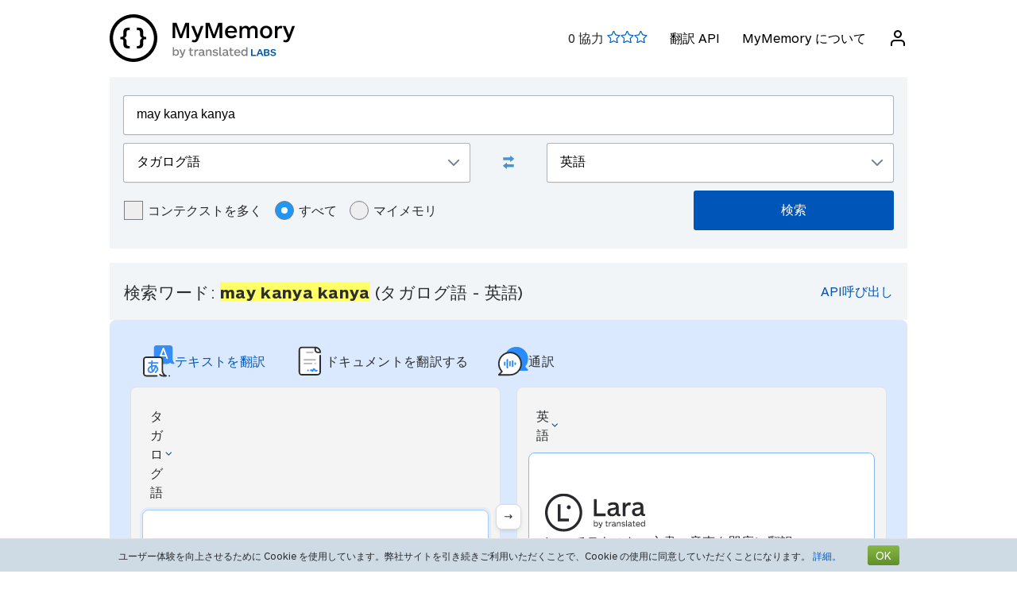

--- FILE ---
content_type: text/html; charset=UTF-8
request_url: https://mymemory.translated.net/ja/%E3%82%BF%E3%82%AC%E3%83%AD%E3%82%B0%E8%AA%9E/%E8%8B%B1%E8%AA%9E/may-kanya-kanya
body_size: 13763
content:
<html lang="ja">
<head>
    <title>May kanya kanya - タガログ語 - 英語 翻訳と例</title>
    <meta http-equiv="Content-Type" content="text/html;charset=UTF-8"/>
    <meta http-equiv="content-language" content="ja"/>
        <meta name="viewport" content="width=device-width"/>
    <meta name="robots" content="index, follow">    <link rel="canonical" href="https://mymemory.translated.net/ja/%E3%82%BF%E3%82%AC%E3%83%AD%E3%82%B0%E8%AA%9E/%E8%8B%B1%E8%AA%9E/may-kanya-kanya"/>
        <link rel="apple-touch-icon" sizes="180x180" href="/public/img/favicon-16x16.png">
    <link rel="icon" type="image/png" sizes="32x32" href="/public/img/favicon-32x32.png">
    <link rel="icon" type="image/png" sizes="16x16" href="/public/img/favicon-16x16.png">
    <link rel="mask-icon" href="/public/img/safari-pinned-tab.svg" color="#5bbad5">
    <meta name="msapplication-TileColor" content="#da532c">
    <meta name="theme-color" content="#ffffff">
    <link href="/public/css/src/mym-translated.css?v=20191128" rel="stylesheet" type="text/css"/>
    <!-- Google Tag Manager -->
        <script>(function(w,d,s,l,i){w[l]=w[l]||[];w[l].push({'gtm.start':
        new Date().getTime(),event:'gtm.js'});var f=d.getElementsByTagName(s)[0],
        j=d.createElement(s),dl=l!='dataLayer'?'&l='+l:'';j.async=true;j.src=
        'https://www.googletagmanager.com/gtm.js?id='+i+dl;f.parentNode.insertBefore(j,f);
        })(window,document,'script','dataLayer','GTM-5M6Q96G');</script>
        <!-- End Google Tag Manager --></head>

<body class="s" data-ui-lang="ja">
<!-- Google Tag Manager (noscript) -->
        <noscript><iframe src="https://www.googletagmanager.com/ns.html?id=GTM-5M6Q96G"
        height="0" width="0" style="display:none;visibility:hidden"></iframe></noscript>
        <!-- End Google Tag Manager (noscript) --><header class="header--standard header header--not-bottom header--pinned header--top">
    <div class="layout layout--norow">
        <a href="https://mymemory.translated.net" class="logo">
            <img src="/public/img/mym_logo_horizontal.svg" class="img-logo" />
        </a>
        <input id="input-hamburger" type="checkbox" />
        <label for="input-hamburger"><i class="icon  ">
                <svg width="24px" height="24px" viewBox="0 0 24 24" version="1.1" xmlns="http://www.w3.org/2000/svg" xmlns:xlink="http://www.w3.org/1999/xlink"><g stroke="none" strokewidth="1" class="icon__fill" fill-rule="evenodd">
                        <path d="M3,13 C2.44771525,13 2,12.5522847 2,12 C2,11.4477153 2.44771525,11 3,11 L21,11 C21.5522847,11 22,11.4477153 22,12 C22,12.5522847 21.5522847,13 21,13 L3,13 Z M3,7 C2.44771525,7 2,6.55228475 2,6 C2,5.44771525 2.44771525,5 3,5 L21,5 C21.5522847,5 22,5.44771525 22,6 C22,6.55228475 21.5522847,7 21,7 L3,7 Z M3,19 C2.44771525,19 2,18.5522847 2,18 C2,17.4477153 2.44771525,17 3,17 L21,17 C21.5522847,17 22,17.4477153 22,18 C22,18.5522847 21.5522847,19 21,19 L3,19 Z" id="path-1"></path>
                    </g></svg></i><i class="icon  ">
                <svg width="24px" height="24px" viewBox="0 0 24 24" version="1.1" xmlns="http://www.w3.org/2000/svg" xmlns:xlink="http://www.w3.org/1999/xlink"><g stroke="none" strokewidth="1" class="icon__fill" fill-rule="evenodd">
                        <path d="M13.4142136,12 L18.7071068,17.2928932 C19.0976311,17.6834175 19.0976311,18.3165825 18.7071068,18.7071068 C18.3165825,19.0976311 17.6834175,19.0976311 17.2928932,18.7071068 L12,13.4142136 L6.70710678,18.7071068 C6.31658249,19.0976311 5.68341751,19.0976311 5.29289322,18.7071068 C4.90236893,18.3165825 4.90236893,17.6834175 5.29289322,17.2928932 L10.5857864,12 L5.29289322,6.70710678 C4.90236893,6.31658249 4.90236893,5.68341751 5.29289322,5.29289322 C5.68341751,4.90236893 6.31658249,4.90236893 6.70710678,5.29289322 L12,10.5857864 L17.2928932,5.29289322 C17.6834175,4.90236893 18.3165825,4.90236893 18.7071068,5.29289322 C19.0976311,5.68341751 19.0976311,6.31658249 18.7071068,6.70710678 L13.4142136,12 Z" id="path-1"></path>
                    </g></svg></i>
        </label>

        <nav>
            <ol>
                <li>
                    <span id="scored"></span>
                </li>
                                    <li><a href="/doc/spec.php">翻訳 API</a></li>
                    <li><a href="/doc/">MyMemory について</a></li>
                
               <li id="userInfo" class="header__userInfo ">
    <a id="signin">
        <i class="icon">
            <svg width="24px" height="24px" viewBox="0 0 24 24" version="1.1" xmlns="http://www.w3.org/2000/svg" xmlns:xlink="http://www.w3.org/1999/xlink">
                <g stroke="none" strokewidth="1" class="icon__fill" fill-rule="evenodd">
                        <path d="M21,21 C21,21.5522847 20.5522847,22 20,22 C19.4477153,22 19,21.5522847 19,21 L19,19 C19,17.3431458 17.6568542,16 16,16 L8,16 C6.34314575,16 5,17.3431458 5,19 L5,21 C5,21.5522847 4.55228475,22 4,22 C3.44771525,22 3,21.5522847 3,21 L3,19 C3,16.2385763 5.23857625,14 8,14 L16,14 C18.7614237,14 21,16.2385763 21,19 L21,21 Z M12,12 C9.23857625,12 7,9.76142375 7,7 C7,4.23857625 9.23857625,2 12,2 C14.7614237,2 17,4.23857625 17,7 C17,9.76142375 14.7614237,12 12,12 Z M12,10 C13.6568542,10 15,8.65685425 15,7 C15,5.34314575 13.6568542,4 12,4 C10.3431458,4 9,5.34314575 9,7 C9,8.65685425 10.3431458,10 12,10 Z" id="path-1">
                        </path>
                    </g>
            </svg>
        </i>
        <span>ログイン</span>
    </a>
</li>        </nav>
    </div>
</header>
<section class="section--overflow">
    <div class="layout">
        <div class="contact-form">
            <div class="select-with-icon__wrapper">
                <form action="/search.php" method="get" name="filter_form" id="f" class="row_form_inline">
                    <div class="input-area">
                        <input type="hidden" name="lang" value="ja"/>
                        <input class="input2" id="text" name="q" type="text" value="may kanya kanya">
                        <div class="source_target">
                            <div class="icon__wrapper select-with-icon__wrapper">
                                <select id="select_source_mm" name="sl">

                                    <option value="Autodetect">自動検出</option><option value="------" disabled="disabled">------</option><option value="is-IS">アイスランド語</option><option value="ga-IE">アイルランド・ゲール語</option><option value="az-AZ">アゼルバイジャン語</option><option value="af-ZA">アフリカーンス語</option><option value="am-ET">アムハラ語</option><option value="ar-SA">アラビア語</option><option value="sq-AL">アルバニア語</option><option value="hy-AM">アルメニア語</option><option value="it-IT">イタリア語</option><option value="yi-YD">イディッシュ語</option><option value="kl-GL">イヌクティトゥト語 (グリーンランド語)</option><option value="id-ID">インドネシア語</option><option value="cy-GB">ウェールズ語</option><option value="wls-WF">ウォリス語</option><option value="wo-SN">ウォロフ語</option><option value="uk-UA">ウクライナ語</option><option value="uz-UZ">ウズベク語</option><option value="ppk-ID">ウマ語</option><option value="et-EE">エストニア語</option><option value="eo-EU">エスペラント語</option><option value="nl-NL">オランダ語</option><option value="kk-KZ">カザフスタン語</option><option value="ca-ES">カタロニア語</option><option value="kab-DZ">カビル語</option><option value="kea-CV">カボベルデ語</option><option value="kn-IN">カンナダ語</option><option value="gl-ES">ガリシア語</option><option value="rw-RW">キニヤルワンダ語</option><option value="ky-KG">キルギス語</option><option value="rn-BI">キルンディ語</option><option value="el-GR">ギリシア語</option><option value="km-KM">クメール語</option><option value="ku-TR">クルド語</option><option value="acf-LC">クレオール・フランス語 (セントルシア語)</option><option value="crs-SC">クレオール・フランス語 (セーシェル語)</option><option value="pov-GW">クレオール・ポルトガル語 (ギニア上部)</option><option value="aig-AG">クレオール英語 (アンチグアバーブーダ)</option><option value="gyn-GY">クレオール英語 (ガイアナ語)</option><option value="gcl-GD">クレオール英語 (グレナダ語)</option><option value="jam-JM">クレオール英語 (ジャマイカ語)</option><option value="bah-BS">クレオール英語 (バハマ)</option><option value="vic-US">クレオール英語 (バージン諸島語)</option><option value="svc-VC">クレオール英語 (ビンセント語)</option><option value="hr-HR">クロアチア語</option><option value="gu-IN">グジャラート語</option><option value="ka-GE">グルジア語</option><option value="ht-HT">グレオール・フランス語 (ハイチ語)</option><option value="qu-PE">ケチュア語</option><option value="cop-EG">コプト語</option><option value="zdj-KM">コモロ語(グランドコモロ島)</option><option value="xh-ZA">コーサ語</option><option value="sm-WS">サモア語</option><option value="sg-CF">サンゴ語</option><option value="sn-ZW">ショナ語</option><option value="syc-TR">シリア語 (アラム語)</option><option value="si-LK">シンハラ語</option><option value="jv-ID">ジャワ語</option><option value="de-CH">スイス・ドイツ語</option><option value="sv-SE">スウェーデン語</option><option value="gd-GB">スコットランド・ゲール語</option><option value="es-ES">スペイン語</option><option value="srn-SR">スラナン語</option><option value="sk-SK">スロバキア語</option><option value="sl-SI">スロベニア語</option><option value="sw-SZ">スワヒリ語</option><option value="zu-ZA">ズールー語</option><option value="ceb-PH">セブアノ語</option><option value="sr-RS">セルビア語</option><option value="so-SO">ソマリ語</option><option value="ckb-IQ">ソラニー語</option><option value="dz-BT">ゾンカ語</option><option value="th-TH">タイ語</option><option selected="selected" value="tl-PH">タガログ語</option><option value="tg-TJ">タジク語</option><option value="tmh-DZ">タマシェク語 (トゥアレグ語)</option><option value="ta-LK">タミル語</option><option value="cs-CZ">チェコ語</option><option value="bo-CN">チベット語</option><option value="ch-GU">チャモロ語</option><option value="tvl-TV">ツバル語</option><option value="tn-BW">ツワナ語</option><option value="ti-TI">ティグリニャ語</option><option value="tet-TL">テトゥン語</option><option value="te-IN">テルグ語</option><option value="da-DK">デンマーク語</option><option value="tpi-PG">トク・ピジン</option><option value="tkl-TK">トケラウ語</option><option value="tk-TM">トルクメン語</option><option value="tr-TR">トルコ語</option><option value="to-TO">トンガ語</option><option value="de-DE">ドイツ語</option><option value="niu-NU">ニウエ語</option><option value="ny-MW">ニャンジャ語</option><option value="ne-NP">ネパール語</option><option value="no-NO">ノルウェー語</option><option value="ha-NE">ハウサ語</option><option value="haw-US">ハワイ語</option><option value="hu-HU">ハンガリー語</option><option value="eu-ES">バスク語</option><option value="rm-RO">バルカンジプシー語</option><option value="bjs-BB">バルバドス語</option><option value="ur-PK">パキスタン語</option><option value="ps-PK">パシュトウ語</option><option value="pap-CW">パピアメント語</option><option value="pau-PW">パラオ語</option><option value="pa-IN">パンジャブ語</option><option value="hi-IN">ヒンズー語</option><option value="bi-VU">ビスラマ語</option><option value="my-MM">ビルマ語</option><option value="pis-SB">ピジン英語</option><option value="fn-FNG">ファナカロ語</option><option value="fi-FI">フィンランド語</option><option value="fo-FO">フェロー語</option><option value="fr-FR">フランス語</option><option value="bg-BG">ブルガリア語</option><option value="br-FR">ブルターニュ語</option><option value="he-IL">ヘブライ語</option><option value="vi-VN">ベトナム語</option><option value="be-BY">ベラルーシ語</option><option value="bn-IN">ベンガル語</option><option value="bem-ZM">ベンバ語</option><option value="fa-IR">ペルシャ語</option><option value="bs-BA">ボスニア語</option><option value="pot-US">ポタワトミ語</option><option value="pt-PT">ポルトガル語</option><option value="pl-PL">ポーランド語</option><option value="mi-NZ">マオリ語</option><option value="mk-MK">マケドニア語</option><option value="mg-MG">マラガシ語</option><option value="mt-MT">マルタ語</option><option value="ms-MY">マレー語</option><option value="gv-IM">マン島語</option><option value="mh-MH">マーシャル語</option><option value="men-SL">メンデ語</option><option value="dv-MV">モルジブ語</option><option value="mn-MN">モンゴル語</option><option value="mfe-MU">モーリシャス語</option><option value="lo-LA">ラオ語</option><option value="la-VA">ラテン語</option><option value="lv-LV">ラトビア語</option><option value="lt-LT">リトアニア語</option><option value="lb-LU">ルクセンブルグ語</option><option value="ro-RO">ルーマニア語</option><option value="ru-RU">ロシア語</option><option value="st-ST">南ソト語</option><option value="grc-GR">古典ギリシャ語</option><option value="ja-JP">日本語</option><option value="zh-CN">簡体字中国語</option><option value="zh-TW">繁体字中国語</option><option value="en-GB">英語</option><option value="ko-KR">韓国語</option>                                </select>
                                <div class="select-with-icon__right-icon">
                                    <svg width="14px" height="8px" viewBox="0 0 14 8"><g stroke="none" stroke-width="1" class="icon__fill" fill-rule="evenodd"><g transform="translate(-5.000000, -8.000000)" fill-rule="nonzero"><path d="M17.2928932,8.29289322 C17.6834175,7.90236893 18.3165825,7.90236893 18.7071068,8.29289322 C19.0976311,8.68341751 19.0976311,9.31658249 18.7071068,9.70710678 L12.7071068,15.7071068 C12.3165825,16.0976311 11.6834175,16.0976311 11.2928932,15.7071068 L5.29289322,9.70710678 C4.90236893,9.31658249 4.90236893,8.68341751 5.29289322,8.29289322 C5.68341751,7.90236893 6.31658249,7.90236893 6.70710678,8.29289322 L12,13.5857864 L17.2928932,8.29289322 Z"></path></g></g></svg>
                                </div>
                            </div>
                            <div class="swap-language"><span class="icon-swap" id="swp-language"></span></div>
                            <div class="icon__wrapper select-with-icon__wrapper">
                                <select id="select_target_mm" name="tl">
                                    <option value="is-IS">アイスランド語</option><option value="ga-IE">アイルランド・ゲール語</option><option value="az-AZ">アゼルバイジャン語</option><option value="af-ZA">アフリカーンス語</option><option value="am-ET">アムハラ語</option><option value="ar-SA">アラビア語</option><option value="sq-AL">アルバニア語</option><option value="hy-AM">アルメニア語</option><option value="it-IT">イタリア語</option><option value="yi-YD">イディッシュ語</option><option value="kl-GL">イヌクティトゥト語 (グリーンランド語)</option><option value="id-ID">インドネシア語</option><option value="cy-GB">ウェールズ語</option><option value="wls-WF">ウォリス語</option><option value="wo-SN">ウォロフ語</option><option value="uk-UA">ウクライナ語</option><option value="uz-UZ">ウズベク語</option><option value="ppk-ID">ウマ語</option><option value="et-EE">エストニア語</option><option value="eo-EU">エスペラント語</option><option value="nl-NL">オランダ語</option><option value="kk-KZ">カザフスタン語</option><option value="ca-ES">カタロニア語</option><option value="kab-DZ">カビル語</option><option value="kea-CV">カボベルデ語</option><option value="kn-IN">カンナダ語</option><option value="gl-ES">ガリシア語</option><option value="rw-RW">キニヤルワンダ語</option><option value="ky-KG">キルギス語</option><option value="rn-BI">キルンディ語</option><option value="el-GR">ギリシア語</option><option value="km-KM">クメール語</option><option value="ku-TR">クルド語</option><option value="acf-LC">クレオール・フランス語 (セントルシア語)</option><option value="crs-SC">クレオール・フランス語 (セーシェル語)</option><option value="pov-GW">クレオール・ポルトガル語 (ギニア上部)</option><option value="aig-AG">クレオール英語 (アンチグアバーブーダ)</option><option value="gyn-GY">クレオール英語 (ガイアナ語)</option><option value="gcl-GD">クレオール英語 (グレナダ語)</option><option value="jam-JM">クレオール英語 (ジャマイカ語)</option><option value="bah-BS">クレオール英語 (バハマ)</option><option value="vic-US">クレオール英語 (バージン諸島語)</option><option value="svc-VC">クレオール英語 (ビンセント語)</option><option value="hr-HR">クロアチア語</option><option value="gu-IN">グジャラート語</option><option value="ka-GE">グルジア語</option><option value="ht-HT">グレオール・フランス語 (ハイチ語)</option><option value="qu-PE">ケチュア語</option><option value="cop-EG">コプト語</option><option value="zdj-KM">コモロ語(グランドコモロ島)</option><option value="xh-ZA">コーサ語</option><option value="sm-WS">サモア語</option><option value="sg-CF">サンゴ語</option><option value="sn-ZW">ショナ語</option><option value="syc-TR">シリア語 (アラム語)</option><option value="si-LK">シンハラ語</option><option value="jv-ID">ジャワ語</option><option value="de-CH">スイス・ドイツ語</option><option value="sv-SE">スウェーデン語</option><option value="gd-GB">スコットランド・ゲール語</option><option value="es-ES">スペイン語</option><option value="srn-SR">スラナン語</option><option value="sk-SK">スロバキア語</option><option value="sl-SI">スロベニア語</option><option value="sw-SZ">スワヒリ語</option><option value="zu-ZA">ズールー語</option><option value="ceb-PH">セブアノ語</option><option value="sr-RS">セルビア語</option><option value="so-SO">ソマリ語</option><option value="ckb-IQ">ソラニー語</option><option value="dz-BT">ゾンカ語</option><option value="th-TH">タイ語</option><option value="tl-PH">タガログ語</option><option value="tg-TJ">タジク語</option><option value="tmh-DZ">タマシェク語 (トゥアレグ語)</option><option value="ta-LK">タミル語</option><option value="cs-CZ">チェコ語</option><option value="bo-CN">チベット語</option><option value="ch-GU">チャモロ語</option><option value="tvl-TV">ツバル語</option><option value="tn-BW">ツワナ語</option><option value="ti-TI">ティグリニャ語</option><option value="tet-TL">テトゥン語</option><option value="te-IN">テルグ語</option><option value="da-DK">デンマーク語</option><option value="tpi-PG">トク・ピジン</option><option value="tkl-TK">トケラウ語</option><option value="tk-TM">トルクメン語</option><option value="tr-TR">トルコ語</option><option value="to-TO">トンガ語</option><option value="de-DE">ドイツ語</option><option value="niu-NU">ニウエ語</option><option value="ny-MW">ニャンジャ語</option><option value="ne-NP">ネパール語</option><option value="no-NO">ノルウェー語</option><option value="ha-NE">ハウサ語</option><option value="haw-US">ハワイ語</option><option value="hu-HU">ハンガリー語</option><option value="eu-ES">バスク語</option><option value="rm-RO">バルカンジプシー語</option><option value="bjs-BB">バルバドス語</option><option value="ur-PK">パキスタン語</option><option value="ps-PK">パシュトウ語</option><option value="pap-CW">パピアメント語</option><option value="pau-PW">パラオ語</option><option value="pa-IN">パンジャブ語</option><option value="hi-IN">ヒンズー語</option><option value="bi-VU">ビスラマ語</option><option value="my-MM">ビルマ語</option><option value="pis-SB">ピジン英語</option><option value="fn-FNG">ファナカロ語</option><option value="fi-FI">フィンランド語</option><option value="fo-FO">フェロー語</option><option value="fr-FR">フランス語</option><option value="bg-BG">ブルガリア語</option><option value="br-FR">ブルターニュ語</option><option value="he-IL">ヘブライ語</option><option value="vi-VN">ベトナム語</option><option value="be-BY">ベラルーシ語</option><option value="bn-IN">ベンガル語</option><option value="bem-ZM">ベンバ語</option><option value="fa-IR">ペルシャ語</option><option value="bs-BA">ボスニア語</option><option value="pot-US">ポタワトミ語</option><option value="pt-PT">ポルトガル語</option><option value="pl-PL">ポーランド語</option><option value="mi-NZ">マオリ語</option><option value="mk-MK">マケドニア語</option><option value="mg-MG">マラガシ語</option><option value="mt-MT">マルタ語</option><option value="ms-MY">マレー語</option><option value="gv-IM">マン島語</option><option value="mh-MH">マーシャル語</option><option value="men-SL">メンデ語</option><option value="dv-MV">モルジブ語</option><option value="mn-MN">モンゴル語</option><option value="mfe-MU">モーリシャス語</option><option value="lo-LA">ラオ語</option><option value="la-VA">ラテン語</option><option value="lv-LV">ラトビア語</option><option value="lt-LT">リトアニア語</option><option value="lb-LU">ルクセンブルグ語</option><option value="ro-RO">ルーマニア語</option><option value="ru-RU">ロシア語</option><option value="st-ST">南ソト語</option><option value="grc-GR">古典ギリシャ語</option><option value="ja-JP">日本語</option><option value="zh-CN">簡体字中国語</option><option value="zh-TW">繁体字中国語</option><option selected="selected" value="en-GB">英語</option><option value="ko-KR">韓国語</option>                                </select>
                                <div class=" select-with-icon__right-icon">
                                    <svg width="14px" height="8px" viewBox="0 0 14 8"><g stroke="none" stroke-width="1" class="icon__fill" fill-rule="evenodd"><g transform="translate(-5.000000, -8.000000)" fill-rule="nonzero"><path d="M17.2928932,8.29289322 C17.6834175,7.90236893 18.3165825,7.90236893 18.7071068,8.29289322 C19.0976311,8.68341751 19.0976311,9.31658249 18.7071068,9.70710678 L12.7071068,15.7071068 C12.3165825,16.0976311 11.6834175,16.0976311 11.2928932,15.7071068 L5.29289322,9.70710678 C4.90236893,9.31658249 4.90236893,8.68341751 5.29289322,8.29289322 C5.68341751,7.90236893 6.31658249,7.90236893 6.70710678,8.29289322 L12,13.5857864 L17.2928932,8.29289322 Z"></path></g></g></svg>
                                </div>
                            </div>
                        </div>
                        <div class="search-area">
                            <div class="advanced-search-radio hidemobile">
                                <label class="container">コンテクストを多く                                    <input type="checkbox" id="concordancer_check" name="concordancer"  value="1" >
                                    <span class="checkmark"></span>
                                </label>
                                    <label class="container">すべて                                        <input id="concordancer_radio" type=radio name="ownerFilter" value="all" checked/>
                                        <span class="radiobtn"></span>
                                    </label>                        
                                    <label class="container">マイメモリ                                        <input id="concordancer_radio" type=radio name="ownerFilter" id="only-my-memory" value="mine" />
                                        <span class="radiobtn"></span>
                                    </label>
                                  

                            </div>
                            <input id="search-button" class="button search-button--results" type="submit" value="検索"/>
                        </div>
                    </div>
                </form>
            </div>
        </div>
    </div>
</section>

<section class="section--overflow">
    </section>

<section class="section--overflow distance--top-18">
    <div class="layout">
        <div class="contact-form">
            <div id="box_search_title" class="adshook">
                <a name="search" class="search_again_anchor hidedesktop"></a>
                <h1 class="search_title">検索ワード: <i>may kanya kanya</i> (タガログ語  - 英語) </h1>
                <ul class="mn2liv hidemobile">
                    <li><a rel="nofollow" target="_blank" href="https://api.mymemory.translated.net/get?q=may kanya kanya&langpair=tl|en">API呼び出し</a></li>                    
                </ul>
            </div><!-- // - box_search_title -->
        </div>

    </div>
</section>

<script>
    document.getElementById("text").value = "may kanya kanya";
</script>

<section lang="layout--overflow">
<div class="layout">
<head>
  <meta charset="utf-8">
  <meta name="viewport" content="width=device-width, initial-scale=1">
  <link rel="stylesheet" href="https://mymemory.translated.net/public/css/src/lara-style.css">
</head>

<div class="feature-container">
  <div class="lara-menu-feature">
    <a href="https://laratranslate.com/翻訳?sourceApp=mymemory" target="_blank" class="lara-item-feature">
        <img src="https://mymemory.translated.net/public/img/translate-icon.svg" alt="翻訳" />
	    <p class="lara-item-text-feature-first">
        <span class="desktop-text">テキストを翻訳</span>
        <span class="mobile-text">テキスト</span>
      </p>
    </a>
    <a href="https://laratranslate.com/翻訳/文書?sourceApp=mymemory" target="_blank" class="lara-item-feature">
            <img src="https://mymemory.translated.net/public/img/document-icon.svg" alt="翻訳文書" />
	    <p class="lara-item-text-feature-second">
        <span class="desktop-text">ドキュメントを翻訳する</span>
        <span class="mobile-text">文書</span>
      </p>
    </a>
    <a href="https://laralive.com/翻訳／通訳?sourceApp=mymemory" target="_blank" class="lara-item-feature">
            <img src="https://mymemory.translated.net/public/img/chat-icon.svg" alt="翻訳通訳" />
	    <p class="lara-item-text-feature-third">
        <span class="desktop-text">通訳</span>
        <span class="mobile-text">音声</span>
      </p>
    </a>
  </div>
  <div class="feature-translator-container"
    onclick="window.location.href='https://laratranslate.com/翻訳?sourceApp=mymemory&source=tl&target=en&text=may kanya kanya';"
    style="cursor: pointer;">
    <div class="translator-card-item">
      <a href="https://laratranslate.com/翻訳?sourceApp=mymemory&source=tl&target=en&text=may kanya kanya"
        class="translator-card-item-text" onclick="event.stopPropagation();">
        <p>タガログ語</p>
              <img src="https://mymemory.translated.net/public/img/chevron-icon.svg" alt="翻訳" />
      </a>
      <div class="translator-card-item-source">
        <p>may kanya kanya</p>
      </div>
    </div>
    <div style="position: relative;">
      <div class="translator-card-arrow">
              <img src="https://mymemory.translated.net/public/img/arrow.svg" alt="翻訳" />
      </div>
    </div>
    <div class="translator-card-item-second">
      <a href="https://laratranslate.com/翻訳?sourceApp=mymemory&source=tl&target=en&text=may kanya kanya"
        class="translator-card-item-text" onclick="event.stopPropagation();">
        <p>英語</p>
              <img src="https://mymemory.translated.net/public/img/chevron-icon.svg" alt="翻訳" />
      </a>
      <div class="translator-card-item-target">
        <div class="translator-card-item-target-content">
                    <img src="https://mymemory.translated.net/public/img/lara-logo.svg" alt="翻訳" />
		<div class="translator-card-item-target-text">
            <p>Laraでテキスト、文書、音声を即座に翻訳</p>
          </div>
          <a href="https://laratranslate.com/翻訳?sourceApp=mymemory&source=tl&target=en&text=may kanya kanya" class="translator-button"
            onclick="event.stopPropagation();">今すぐ翻訳</a>
        </div>
      </div>
    </div>
  </div>
</div>
</div>
</section>






    

    
    <section lang="layout--overflow">
        <div class="layout">
            <div class="human_trans_area">
            <div class="cl"></div>
                <div class=" layout__row row_container">
                    <h2>人による翻訳</h2>

                </div>
                <div class="layout__row row_container">
                    <p class="st">プロの翻訳者、企業、ウェブページから自由に利用できる翻訳レポジトリまで。</p>
                    <p class="add"><span class="icon-plus"></span><a class="trs">翻訳の追加</a></p>
                </div>

                <div class="cl" id="output2"></div>

                <div class="row_container res_container layout__row hidemobile">
                    <div class="auto_cell auto_cell__title layout__col-4 layout__col-sm-12 layout__col-xs-12"><h3 >タガログ語</h3></div>
                    <div class="auto_cell auto_cell__title layout__col-4 layout__col-sm-12 layout__col-xs-12"><h3 >英語</h3></div>
                    <div class="auto_cell auto_cell__title layout__col-4 layout__col-sm-12 layout__col-xs-12"><h3 >情報</h3></div>
                </div>
                <div>
                    <div id="insertArea" class="layout__row row_container">
                    </div>
                </div>


            <span id="results3"></span>

            <div id='resall'>
                <span id="results2"></span>
                                                <div class='res_row' data-id="426394498" data-twins="" data-twins-string="[]" data-id-customer=""  data-rating="5" data-source="Tagalog" data-target="English" >
                                            <div class="cl"></div><div class="ls">
                                                        <div class="res_container layout__row">
                                <!-- source segment -->
                                <div class='res_cell source layout__col-4 layout__col-sm-12 layout__col-xs-12'style="; word-break: break-word;">
                                    <h3 class="hidedesktop" >タガログ語</h3>
                                    <p class="big" >
                                                                                <span class="text"><span style="background-color: #ffff66;">kanya kanya</span></span>
                                        
                                    </p></div>
                                <!-- translated segment -->
                                <div class='res_cell target layout__col-4 layout__col-sm-12 layout__col-xs-12' style="; word-break: break-word;">
                                    <h3 class="hidedesktop" >英語</h3>
                                    <p class="big" >
                                                                                <span class="text">let's have her first</span>
                                                                              
                                                                                                                                    </span>
                                    </p>
                                </div>
                                <!-- segment info -->
                                <div style="" class="dtl info layout__col-4 layout__col-sm-12 layout__col-xs-12">
                                    <p class="box"  >
                                                        <span>最終更新：                                                            <span style="font-size:inherit;">2020-08-06</span>
                                                        <br/>
                                                            <span style="display:inline-block" class="sizereset">
                                                                使用頻度：                                                                 1                                                                <br/>
                                                                品質：                                                                <span class="Q"></span>
                                                            </span>
                                        <b><font size="2">

                                                <br/>参照：<span class="sizereset" ><span  class="schema_author"> 匿名</span></span>                                            </font>
                                        </b>
                                        </span>
                                    </p>
                                </div>
                            </div>
                        </div>

                                    </div>
                

                                    <div class='res_row' data-id="427263267428830370" data-twins="" data-twins-string="[]" data-id-customer="Public Web"  data-rating="5" data-source="Tagalog" data-target="English" >
                                            <div class="cl"></div><div class="ls">
                                                        <div class="res_container layout__row">
                                <!-- source segment -->
                                <div class='res_cell source layout__col-4 layout__col-sm-12 layout__col-xs-12'style="; word-break: break-word;">
                                    <h3 class="hidedesktop" >タガログ語</h3>
                                    <p class="big" >
                                                                                <span class="text"><span style="background-color: #ffff66;">may kanya kanya</span> tayong</span>
                                        
                                    </p></div>
                                <!-- translated segment -->
                                <div class='res_cell target layout__col-4 layout__col-sm-12 layout__col-xs-12' style="; word-break: break-word;">
                                    <h3 class="hidedesktop" >英語</h3>
                                    <p class="big" >
                                                                                <span class="text">may kanya kanya tayong daan</span>
                                                                              
                                                                                                                                    </span>
                                    </p>
                                </div>
                                <!-- segment info -->
                                <div style="" class="dtl info layout__col-4 layout__col-sm-12 layout__col-xs-12">
                                    <p class="box"  >
                                                        <span>最終更新：                                                            <span style="font-size:inherit;">2024-08-20</span>
                                                        <br/>
                                                            <span style="display:inline-block" class="sizereset">
                                                                使用頻度：                                                                 1                                                                <br/>
                                                                品質：                                                                <span class="Q"></span>
                                                            </span>
                                        <b><font size="2">

                                                <br/>参照：<span class="sizereset" ><span  class="schema_author"> 匿名</span></span>                                            </font>
                                        </b>
                                        </span>
                                    </p>
                                </div>
                            </div>
                        </div>

                                    </div>
                

                                    <div class='res_row' data-id="425347299" data-twins="" data-twins-string="[]" data-id-customer=""  data-rating="3" data-source="Tagalog" data-target="English" data-bt="1">
                                            <div class="cl"></div><div class="ls">
                                                        <div class="res_container layout__row">
                                <!-- source segment -->
                                <div class='res_cell source layout__col-4 layout__col-sm-12 layout__col-xs-12'style="; word-break: break-word;">
                                    <h3 class="hidedesktop" >タガログ語</h3>
                                    <p class="big" >
                                                                                <span class="text"><span style="background-color: #ffff66;">kanya kanya</span> sindrom</span>
                                        
                                    </p></div>
                                <!-- translated segment -->
                                <div class='res_cell target layout__col-4 layout__col-sm-12 layout__col-xs-12' style="; word-break: break-word;">
                                    <h3 class="hidedesktop" >英語</h3>
                                    <p class="big" >
                                                                                <span class="text">kanya kanya syndrome</span>
                                                                              
                                                                                                                                    </span>
                                    </p>
                                </div>
                                <!-- segment info -->
                                <div style="" class="dtl info layout__col-4 layout__col-sm-12 layout__col-xs-12">
                                    <p class="box"  >
                                                        <span>最終更新：                                                            <span style="font-size:inherit;">2015-06-27</span>
                                                        <br/>
                                                            <span style="display:inline-block" class="sizereset">
                                                                使用頻度：                                                                 1                                                                <br/>
                                                                品質：                                                                <span class="Q"></span>
                                                            </span>
                                        <b><font size="2">

                                                <br/>参照：<span class="sizereset" ><span  class="schema_author"> 匿名</span></span>                                            </font>
                                        </b>
                                        </span>
                                    </p>
                                </div>
                            </div>
                        </div>

                                    </div>
                

                                    <div class='res_row' data-id="426548030" data-twins="" data-twins-string="[]" data-id-customer=""  data-rating="5" data-source="Tagalog" data-target="English" >
                                            <div class="cl"></div><div class="ls">
                                                        <div class="res_container layout__row">
                                <!-- source segment -->
                                <div class='res_cell source layout__col-4 layout__col-sm-12 layout__col-xs-12'style="; word-break: break-word;">
                                    <h3 class="hidedesktop" >タガログ語</h3>
                                    <p class="big" >
                                                                                <span class="text"><span style="background-color: #ffff66;">may kanya kanya</span> tayong ganda</span>
                                        
                                    </p></div>
                                <!-- translated segment -->
                                <div class='res_cell target layout__col-4 layout__col-sm-12 layout__col-xs-12' style="; word-break: break-word;">
                                    <h3 class="hidedesktop" >英語</h3>
                                    <p class="big" >
                                                                                <span class="text">do not be arrogant because you are not perfect</span>
                                                                              
                                                                                                                                    </span>
                                    </p>
                                </div>
                                <!-- segment info -->
                                <div style="" class="dtl info layout__col-4 layout__col-sm-12 layout__col-xs-12">
                                    <p class="box"  >
                                                        <span>最終更新：                                                            <span style="font-size:inherit;">2020-11-08</span>
                                                        <br/>
                                                            <span style="display:inline-block" class="sizereset">
                                                                使用頻度：                                                                 1                                                                <br/>
                                                                品質：                                                                <span class="Q"></span>
                                                            </span>
                                        <b><font size="2">

                                                <br/>参照：<span class="sizereset" ><span  class="schema_author"> 匿名</span></span>                                            </font>
                                        </b>
                                        </span>
                                    </p>
                                </div>
                            </div>
                        </div>

                                    </div>
                

                                    <div class='res_row' data-id="426712490" data-twins="" data-twins-string="[]" data-id-customer=""  data-rating="5" data-source="Tagalog" data-target="English" >
                                            <div class="cl"></div><div class="ls">
                                                        <div class="res_container layout__row">
                                <!-- source segment -->
                                <div class='res_cell source layout__col-4 layout__col-sm-12 layout__col-xs-12'style="; word-break: break-word;">
                                    <h3 class="hidedesktop" >タガログ語</h3>
                                    <p class="big" >
                                                                                <span class="text">may kanya-kanya tayong diskarte</span>
                                        
                                    </p></div>
                                <!-- translated segment -->
                                <div class='res_cell target layout__col-4 layout__col-sm-12 layout__col-xs-12' style="; word-break: break-word;">
                                    <h3 class="hidedesktop" >英語</h3>
                                    <p class="big" >
                                                                                <span class="text"></span>
                                                                              
                                                                                                                                    </span>
                                    </p>
                                </div>
                                <!-- segment info -->
                                <div style="" class="dtl info layout__col-4 layout__col-sm-12 layout__col-xs-12">
                                    <p class="box"  >
                                                        <span>最終更新：                                                            <span style="font-size:inherit;">2021-02-13</span>
                                                        <br/>
                                                            <span style="display:inline-block" class="sizereset">
                                                                使用頻度：                                                                 1                                                                <br/>
                                                                品質：                                                                <span class="Q"></span>
                                                            </span>
                                        <b><font size="2">

                                                <br/>参照：<span class="sizereset" ><span  class="schema_author"> 匿名</span></span>                                            </font>
                                        </b>
                                        </span>
                                    </p>
                                </div>
                            </div>
                        </div>

                                    </div>
                

                                    <div class='res_row' data-id="426494536" data-twins="" data-twins-string="[]" data-id-customer=""  data-rating="5" data-source="Tagalog" data-target="English" >
                                            <div class="cl"></div><div class="ls">
                                                        <div class="res_container layout__row">
                                <!-- source segment -->
                                <div class='res_cell source layout__col-4 layout__col-sm-12 layout__col-xs-12'style="; word-break: break-word;">
                                    <h3 class="hidedesktop" >タガログ語</h3>
                                    <p class="big" >
                                                                                <span class="text">may kanya-kanya
tayong paniniwala</span>
                                        
                                    </p></div>
                                <!-- translated segment -->
                                <div class='res_cell target layout__col-4 layout__col-sm-12 layout__col-xs-12' style="; word-break: break-word;">
                                    <h3 class="hidedesktop" >英語</h3>
                                    <p class="big" >
                                                                                <span class="text">we have him his beliefs</span>
                                                                              
                                                                                                                                    </span>
                                    </p>
                                </div>
                                <!-- segment info -->
                                <div style="" class="dtl info layout__col-4 layout__col-sm-12 layout__col-xs-12">
                                    <p class="box"  >
                                                        <span>最終更新：                                                            <span style="font-size:inherit;">2020-10-12</span>
                                                        <br/>
                                                            <span style="display:inline-block" class="sizereset">
                                                                使用頻度：                                                                 1                                                                <br/>
                                                                品質：                                                                <span class="Q"></span>
                                                            </span>
                                        <b><font size="2">

                                                <br/>参照：<span class="sizereset" ><span  class="schema_author"> 匿名</span></span>                                            </font>
                                        </b>
                                        </span>
                                    </p>
                                </div>
                            </div>
                        </div>

                                    </div>
                

                                    <div class='res_row' data-id="427263267427275166" data-twins="" data-twins-string="[]" data-id-customer="Public Web"  data-rating="5" data-source="Tagalog" data-target="English" >
                                            <div class="cl"></div><div class="ls">
                                                        <div class="res_container layout__row">
                                <!-- source segment -->
                                <div class='res_cell source layout__col-4 layout__col-sm-12 layout__col-xs-12'style="; word-break: break-word;">
                                    <h3 class="hidedesktop" >タガログ語</h3>
                                    <p class="big" >
                                                                                <span class="text"><span style="background-color: #ffff66;">may kanya kanya</span> tayong ginagawa ginagawa</span>
                                        
                                    </p></div>
                                <!-- translated segment -->
                                <div class='res_cell target layout__col-4 layout__col-sm-12 layout__col-xs-12' style="; word-break: break-word;">
                                    <h3 class="hidedesktop" >英語</h3>
                                    <p class="big" >
                                                                                <span class="text">he/she/it is doing</span>
                                                                              
                                                                                                                                    </span>
                                    </p>
                                </div>
                                <!-- segment info -->
                                <div style="" class="dtl info layout__col-4 layout__col-sm-12 layout__col-xs-12">
                                    <p class="box"  >
                                                        <span>最終更新：                                                            <span style="font-size:inherit;">2023-10-28</span>
                                                        <br/>
                                                            <span style="display:inline-block" class="sizereset">
                                                                使用頻度：                                                                 1                                                                <br/>
                                                                品質：                                                                <span class="Q"></span>
                                                            </span>
                                        <b><font size="2">

                                                <br/>参照：<span class="sizereset" ><span  class="schema_author"> 匿名</span></span>                                            </font>
                                        </b>
                                        </span>
                                    </p>
                                </div>
                            </div>
                        </div>

                                    </div>
                

                                    <div class='res_row' data-id="426815356" data-twins="" data-twins-string="[]" data-id-customer=""  data-rating="5" data-source="Tagalog" data-target="English" >
                                            <div class="cl"></div><div class="ls">
                                                        <div class="res_container layout__row">
                                <!-- source segment -->
                                <div class='res_cell source layout__col-4 layout__col-sm-12 layout__col-xs-12'style="; word-break: break-word;">
                                    <h3 class="hidedesktop" >タガログ語</h3>
                                    <p class="big" >
                                                                                <span class="text"><span style="background-color: #ffff66;">kanya kanya</span> tayo ng kagustuhan</span>
                                        
                                    </p></div>
                                <!-- translated segment -->
                                <div class='res_cell target layout__col-4 layout__col-sm-12 layout__col-xs-12' style="; word-break: break-word;">
                                    <h3 class="hidedesktop" >英語</h3>
                                    <p class="big" >
                                                                                <span class="text">we are just</span>
                                                                              
                                                                                                                                    </span>
                                    </p>
                                </div>
                                <!-- segment info -->
                                <div style="" class="dtl info layout__col-4 layout__col-sm-12 layout__col-xs-12">
                                    <p class="box"  >
                                                        <span>最終更新：                                                            <span style="font-size:inherit;">2021-04-02</span>
                                                        <br/>
                                                            <span style="display:inline-block" class="sizereset">
                                                                使用頻度：                                                                 1                                                                <br/>
                                                                品質：                                                                <span class="Q"></span>
                                                            </span>
                                        <b><font size="2">

                                                <br/>参照：<span class="sizereset" ><span  class="schema_author"> 匿名</span></span>                                            </font>
                                        </b>
                                        </span>
                                    </p>
                                </div>
                            </div>
                        </div>

                                    </div>
                

                                    <div class='res_row' data-id="426125552" data-twins="" data-twins-string="[]" data-id-customer=""  data-rating="5" data-source="Tagalog" data-target="English" >
                                            <div class="cl"></div><div class="ls">
                                                        <div class="res_container layout__row">
                                <!-- source segment -->
                                <div class='res_cell source layout__col-4 layout__col-sm-12 layout__col-xs-12'style="; word-break: break-word;">
                                    <h3 class="hidedesktop" >タガログ語</h3>
                                    <p class="big" >
                                                                                <span class="text"><span style="background-color: #ffff66;">kanya kanya,</span> tayo tayo, sila sila</span>
                                        
                                    </p></div>
                                <!-- translated segment -->
                                <div class='res_cell target layout__col-4 layout__col-sm-12 layout__col-xs-12' style="; word-break: break-word;">
                                    <h3 class="hidedesktop" >英語</h3>
                                    <p class="big" >
                                                                                <span class="text">her, we, they, they</span>
                                                                              
                                                                                                                                    </span>
                                    </p>
                                </div>
                                <!-- segment info -->
                                <div style="" class="dtl info layout__col-4 layout__col-sm-12 layout__col-xs-12">
                                    <p class="box"  >
                                                        <span>最終更新：                                                            <span style="font-size:inherit;">2020-01-08</span>
                                                        <br/>
                                                            <span style="display:inline-block" class="sizereset">
                                                                使用頻度：                                                                 1                                                                <br/>
                                                                品質：                                                                <span class="Q"></span>
                                                            </span>
                                        <b><font size="2">

                                                <br/>参照：<span class="sizereset" ><span  class="schema_author"> 匿名</span></span>                                            </font>
                                        </b>
                                        </span>
                                    </p>
                                </div>
                            </div>
                        </div>

                                    </div>
                

                                    <div class='res_row' data-id="425424267427547808" data-twins="" data-twins-string="[]" data-id-customer="Public Web"  data-rating="5" data-source="Tagalog" data-target="English" >
                                            <div class="cl"></div><div class="ls">
                                                        <div class="res_container layout__row">
                                <!-- source segment -->
                                <div class='res_cell source layout__col-4 layout__col-sm-12 layout__col-xs-12'style="; word-break: break-word;">
                                    <h3 class="hidedesktop" >タガログ語</h3>
                                    <p class="big" >
                                                                                <span class="text">apat kami magkakapatid <span style="background-color: #ffff66;">may kanya kanya</span> ng pamilya</span>
                                        
                                    </p></div>
                                <!-- translated segment -->
                                <div class='res_cell target layout__col-4 layout__col-sm-12 layout__col-xs-12' style="; word-break: break-word;">
                                    <h3 class="hidedesktop" >英語</h3>
                                    <p class="big" >
                                                                                <span class="text"></span>
                                                                              
                                                                                                                                    </span>
                                    </p>
                                </div>
                                <!-- segment info -->
                                <div style="" class="dtl info layout__col-4 layout__col-sm-12 layout__col-xs-12">
                                    <p class="box"  >
                                                        <span>最終更新：                                                            <span style="font-size:inherit;">2023-05-15</span>
                                                        <br/>
                                                            <span style="display:inline-block" class="sizereset">
                                                                使用頻度：                                                                 1                                                                <br/>
                                                                品質：                                                                <span class="Q"></span>
                                                            </span>
                                        <b><font size="2">

                                                <br/>参照：<span class="sizereset" ><span  class="schema_author"> 匿名</span></span>                                            </font>
                                        </b>
                                        </span>
                                    </p>
                                </div>
                            </div>
                        </div>

                                    </div>
                

                                    <div class='res_row' data-id="426719663" data-twins="" data-twins-string="[]" data-id-customer=""  data-rating="5" data-source="Tagalog" data-target="English" >
                                            <div class="cl"></div><div class="ls">
                                                        <div class="res_container layout__row">
                                <!-- source segment -->
                                <div class='res_cell source layout__col-4 layout__col-sm-12 layout__col-xs-12'style="; word-break: break-word;">
                                    <h3 class="hidedesktop" >タガログ語</h3>
                                    <p class="big" >
                                                                                <span class="text"><span style="background-color: #ffff66;">kanya kanya</span> ginagampanan s pamayanan</span>
                                        
                                    </p></div>
                                <!-- translated segment -->
                                <div class='res_cell target layout__col-4 layout__col-sm-12 layout__col-xs-12' style="; word-break: break-word;">
                                    <h3 class="hidedesktop" >英語</h3>
                                    <p class="big" >
                                                                                <span class="text">ginagampanan</span>
                                                                              
                                                                                                                                    </span>
                                    </p>
                                </div>
                                <!-- segment info -->
                                <div style="" class="dtl info layout__col-4 layout__col-sm-12 layout__col-xs-12">
                                    <p class="box"  >
                                                        <span>最終更新：                                                            <span style="font-size:inherit;">2021-02-19</span>
                                                        <br/>
                                                            <span style="display:inline-block" class="sizereset">
                                                                使用頻度：                                                                 1                                                                <br/>
                                                                品質：                                                                <span class="Q"></span>
                                                            </span>
                                        <b><font size="2">

                                                <br/>参照：<span class="sizereset" ><span  class="schema_author"> 匿名</span></span>                                            </font>
                                        </b>
                                        </span>
                                    </p>
                                </div>
                            </div>
                        </div>

                                    </div>
                

                                    <div class='res_row' data-id="427410950" data-twins="" data-twins-string="[]" data-id-customer=""  data-rating="5" data-source="Tagalog" data-target="English" data-bt="1">
                                            <div class="cl"></div><div class="ls">
                                                        <div class="res_container layout__row">
                                <!-- source segment -->
                                <div class='res_cell source layout__col-4 layout__col-sm-12 layout__col-xs-12'style="; word-break: break-word;">
                                    <h3 class="hidedesktop" >タガログ語</h3>
                                    <p class="big" >
                                                                                <span class="text">ano ang ibig sabihin ng <span style="background-color: #ffff66;">kanya kanya</span></span>
                                        
                                    </p></div>
                                <!-- translated segment -->
                                <div class='res_cell target layout__col-4 layout__col-sm-12 layout__col-xs-12' style="; word-break: break-word;">
                                    <h3 class="hidedesktop" >英語</h3>
                                    <p class="big" >
                                                                                <span class="text">kanya kanya</span>
                                                                              
                                                                                                                                    </span>
                                    </p>
                                </div>
                                <!-- segment info -->
                                <div style="" class="dtl info layout__col-4 layout__col-sm-12 layout__col-xs-12">
                                    <p class="box"  >
                                                        <span>最終更新：                                                            <span style="font-size:inherit;">2022-02-20</span>
                                                        <br/>
                                                            <span style="display:inline-block" class="sizereset">
                                                                使用頻度：                                                                 1                                                                <br/>
                                                                品質：                                                                <span class="Q"></span>
                                                            </span>
                                        <b><font size="2">

                                                <br/>参照：<span class="sizereset" ><span  class="schema_author"> 匿名</span></span>                                            </font>
                                        </b>
                                        </span>
                                    </p>
                                </div>
                            </div>
                        </div>

                                    </div>
                

                                    <div class='res_row' data-id="427263267427009417" data-twins="" data-twins-string="[]" data-id-customer="Public Web"  data-rating="5" data-source="Tagalog" data-target="English" >
                                            <div class="cl"></div><div class="ls">
                                                        <div class="res_container layout__row">
                                <!-- source segment -->
                                <div class='res_cell source layout__col-4 layout__col-sm-12 layout__col-xs-12'style="; word-break: break-word;">
                                    <h3 class="hidedesktop" >タガログ語</h3>
                                    <p class="big" >
                                                                                <span class="text">may kanya-kanya tayong pag-iisip sa buhay</span>
                                        
                                    </p></div>
                                <!-- translated segment -->
                                <div class='res_cell target layout__col-4 layout__col-sm-12 layout__col-xs-12' style="; word-break: break-word;">
                                    <h3 class="hidedesktop" >英語</h3>
                                    <p class="big" >
                                                                                <span class="text"></span>
                                                                              
                                                                                                                                    </span>
                                    </p>
                                </div>
                                <!-- segment info -->
                                <div style="" class="dtl info layout__col-4 layout__col-sm-12 layout__col-xs-12">
                                    <p class="box"  >
                                                        <span>最終更新：                                                            <span style="font-size:inherit;">2023-08-06</span>
                                                        <br/>
                                                            <span style="display:inline-block" class="sizereset">
                                                                使用頻度：                                                                 1                                                                <br/>
                                                                品質：                                                                <span class="Q"></span>
                                                            </span>
                                        <b><font size="2">

                                                <br/>参照：<span class="sizereset" ><span  class="schema_author"> 匿名</span></span>                                            </font>
                                        </b>
                                        </span>
                                    </p>
                                </div>
                            </div>
                        </div>

                                    </div>
                

                                    <div class='res_row' data-id="426719666" data-twins="" data-twins-string="[]" data-id-customer=""  data-rating="5" data-source="Tagalog" data-target="English" >
                                            <div class="cl"></div><div class="ls">
                                                        <div class="res_container layout__row">
                                <!-- source segment -->
                                <div class='res_cell source layout__col-4 layout__col-sm-12 layout__col-xs-12'style="; word-break: break-word;">
                                    <h3 class="hidedesktop" >タガログ語</h3>
                                    <p class="big" >
                                                                                <span class="text"><span style="background-color: #ffff66;">may kanya</span> kanyang ginagampanan</span>
                                        
                                    </p></div>
                                <!-- translated segment -->
                                <div class='res_cell target layout__col-4 layout__col-sm-12 layout__col-xs-12' style="; word-break: break-word;">
                                    <h3 class="hidedesktop" >英語</h3>
                                    <p class="big" >
                                                                                <span class="text">may kanya kanya ginagampanan</span>
                                                                              
                                                                                                                                    </span>
                                    </p>
                                </div>
                                <!-- segment info -->
                                <div style="" class="dtl info layout__col-4 layout__col-sm-12 layout__col-xs-12">
                                    <p class="box"  >
                                                        <span>最終更新：                                                            <span style="font-size:inherit;">2021-02-19</span>
                                                        <br/>
                                                            <span style="display:inline-block" class="sizereset">
                                                                使用頻度：                                                                 1                                                                <br/>
                                                                品質：                                                                <span class="Q"></span>
                                                            </span>
                                        <b><font size="2">

                                                <br/>参照：<span class="sizereset" ><span  class="schema_author"> 匿名</span></span>                                            </font>
                                        </b>
                                        </span>
                                    </p>
                                </div>
                            </div>
                        </div>

                                    </div>
                

                                    <div class='res_row' data-id="425409784" data-twins="" data-twins-string="[]" data-id-customer=""  data-rating="5" data-source="Tagalog" data-target="English" >
                                            <div class="cl"></div><div class="ls">
                                                        <div class="res_container layout__row">
                                <!-- source segment -->
                                <div class='res_cell source layout__col-4 layout__col-sm-12 layout__col-xs-12'style="; word-break: break-word;">
                                    <h3 class="hidedesktop" >タガログ語</h3>
                                    <p class="big" >
                                                                                <span class="text">ano ang tayo tayo o <span style="background-color: #ffff66;">kanya kanya</span> lamang mentality</span>
                                        
                                    </p></div>
                                <!-- translated segment -->
                                <div class='res_cell target layout__col-4 layout__col-sm-12 layout__col-xs-12' style="; word-break: break-word;">
                                    <h3 class="hidedesktop" >英語</h3>
                                    <p class="big" >
                                                                                <span class="text">what we are or we are her only her mentality</span>
                                                                              
                                                                                                                                    </span>
                                    </p>
                                </div>
                                <!-- segment info -->
                                <div style="" class="dtl info layout__col-4 layout__col-sm-12 layout__col-xs-12">
                                    <p class="box"  >
                                                        <span>最終更新：                                                            <span style="font-size:inherit;">2016-07-05</span>
                                                        <br/>
                                                            <span style="display:inline-block" class="sizereset">
                                                                使用頻度：                                                                 1                                                                <br/>
                                                                品質：                                                                <span class="Q"></span>
                                                            </span>
                                        <b><font size="2">

                                                <br/>参照：<span class="sizereset" ><span  class="schema_author"> 匿名</span></span>                                            </font>
                                        </b>
                                        </span>
                                    </p>
                                </div>
                            </div>
                        </div>

                                    </div>
                

                                    <div class='res_row' data-id="427616624" data-twins="" data-twins-string="[]" data-id-customer=""  data-rating="5" data-source="Tagalog" data-target="English" >
                                            <div class="cl"></div><div class="ls">
                                                        <div class="res_container layout__row">
                                <!-- source segment -->
                                <div class='res_cell source layout__col-4 layout__col-sm-12 layout__col-xs-12'style="; word-break: break-word;">
                                    <h3 class="hidedesktop" >タガログ語</h3>
                                    <p class="big" >
                                                                                <span class="text">hindi lang ikaw ang napapagod <span style="background-color: #ffff66;">may kanya kanya</span> tayong oblivion gasyon</span>
                                        
                                    </p></div>
                                <!-- translated segment -->
                                <div class='res_cell target layout__col-4 layout__col-sm-12 layout__col-xs-12' style="; word-break: break-word;">
                                    <h3 class="hidedesktop" >英語</h3>
                                    <p class="big" >
                                                                                <span class="text">you're not the only one who gets tired</span>
                                                                              
                                                                                                                                    </span>
                                    </p>
                                </div>
                                <!-- segment info -->
                                <div style="" class="dtl info layout__col-4 layout__col-sm-12 layout__col-xs-12">
                                    <p class="box"  >
                                                        <span>最終更新：                                                            <span style="font-size:inherit;">2022-05-24</span>
                                                        <br/>
                                                            <span style="display:inline-block" class="sizereset">
                                                                使用頻度：                                                                 1                                                                <br/>
                                                                品質：                                                                <span class="Q"></span>
                                                            </span>
                                        <b><font size="2">

                                                <br/>参照：<span class="sizereset" ><span  class="schema_author"> 匿名</span></span>                                            </font>
                                        </b>
                                        </span>
                                    </p>
                                </div>
                            </div>
                        </div>

                                    </div>
                

                                    <div class='res_row' data-id="427115948" data-twins="" data-twins-string="[]" data-id-customer=""  data-rating="5" data-source="Tagalog" data-target="English" >
                                            <div class="cl"></div><div class="ls">
                                                        <div class="res_container layout__row">
                                <!-- source segment -->
                                <div class='res_cell source layout__col-4 layout__col-sm-12 layout__col-xs-12'style="; word-break: break-word;">
                                    <h3 class="hidedesktop" >タガログ語</h3>
                                    <p class="big" >
                                                                                <span class="text"><span style="background-color: #ffff66;">may kanya</span> kanyang pananaw sa buhay</span>
                                        
                                    </p></div>
                                <!-- translated segment -->
                                <div class='res_cell target layout__col-4 layout__col-sm-12 layout__col-xs-12' style="; word-break: break-word;">
                                    <h3 class="hidedesktop" >英語</h3>
                                    <p class="big" >
                                                                                <span class="text">he has his perspective</span>
                                                                              
                                                                                                                                    </span>
                                    </p>
                                </div>
                                <!-- segment info -->
                                <div style="" class="dtl info layout__col-4 layout__col-sm-12 layout__col-xs-12">
                                    <p class="box"  >
                                                        <span>最終更新：                                                            <span style="font-size:inherit;">2021-09-14</span>
                                                        <br/>
                                                            <span style="display:inline-block" class="sizereset">
                                                                使用頻度：                                                                 1                                                                <br/>
                                                                品質：                                                                <span class="Q"></span>
                                                            </span>
                                        <b><font size="2">

                                                <br/>参照：<span class="sizereset" ><span  class="schema_author"> 匿名</span></span>                                            </font>
                                        </b>
                                        </span>
                                    </p>
                                </div>
                            </div>
                        </div>

                                    </div>
                

                                    <div class='res_row' data-id="427450621" data-twins="" data-twins-string="[]" data-id-customer=""  data-rating="5" data-source="Tagalog" data-target="English" >
                                            <div class="cl"></div><div class="ls">
                                                        <div class="res_container layout__row">
                                <!-- source segment -->
                                <div class='res_cell source layout__col-4 layout__col-sm-12 layout__col-xs-12'style="; word-break: break-word;">
                                    <h3 class="hidedesktop" >タガログ語</h3>
                                    <p class="big" >
                                                                                <span class="text">bawat tao ay <span style="background-color: #ffff66;">may kanya</span> kanyang paniniwala</span>
                                        
                                    </p></div>
                                <!-- translated segment -->
                                <div class='res_cell target layout__col-4 layout__col-sm-12 layout__col-xs-12' style="; word-break: break-word;">
                                    <h3 class="hidedesktop" >英語</h3>
                                    <p class="big" >
                                                                                <span class="text">every man has his beliefs</span>
                                                                              
                                                                                                                                    </span>
                                    </p>
                                </div>
                                <!-- segment info -->
                                <div style="" class="dtl info layout__col-4 layout__col-sm-12 layout__col-xs-12">
                                    <p class="box"  >
                                                        <span>最終更新：                                                            <span style="font-size:inherit;">2022-03-21</span>
                                                        <br/>
                                                            <span style="display:inline-block" class="sizereset">
                                                                使用頻度：                                                                 1                                                                <br/>
                                                                品質：                                                                <span class="Q"></span>
                                                            </span>
                                        <b><font size="2">

                                                <br/>参照：<span class="sizereset" ><span  class="schema_author"> 匿名</span></span>                                            </font>
                                        </b>
                                        </span>
                                    </p>
                                </div>
                            </div>
                        </div>

                                    </div>
                

                                    <div class='res_row' data-id="427129386" data-twins="" data-twins-string="[]" data-id-customer=""  data-rating="5" data-source="Tagalog" data-target="English" >
                                            <div class="cl"></div><div class="ls">
                                                        <div class="res_container layout__row">
                                <!-- source segment -->
                                <div class='res_cell source layout__col-4 layout__col-sm-12 layout__col-xs-12'style="; word-break: break-word;">
                                    <h3 class="hidedesktop" >タガログ語</h3>
                                    <p class="big" >
                                                                                <span class="text">lahat tayo'y <span style="background-color: #ffff66;">may kanya</span> kanyang pananaw</span>
                                        
                                    </p></div>
                                <!-- translated segment -->
                                <div class='res_cell target layout__col-4 layout__col-sm-12 layout__col-xs-12' style="; word-break: break-word;">
                                    <h3 class="hidedesktop" >英語</h3>
                                    <p class="big" >
                                                                                <span class="text">we all have him his beautiful work,</span>
                                                                              
                                                                                                                                    </span>
                                    </p>
                                </div>
                                <!-- segment info -->
                                <div style="" class="dtl info layout__col-4 layout__col-sm-12 layout__col-xs-12">
                                    <p class="box"  >
                                                        <span>最終更新：                                                            <span style="font-size:inherit;">2021-09-21</span>
                                                        <br/>
                                                            <span style="display:inline-block" class="sizereset">
                                                                使用頻度：                                                                 1                                                                <br/>
                                                                品質：                                                                <span class="Q"></span>
                                                            </span>
                                        <b><font size="2">

                                                <br/>参照：<span class="sizereset" ><span  class="schema_author"> 匿名</span></span>                                            </font>
                                        </b>
                                        </span>
                                    </p>
                                </div>
                            </div>
                        </div>

                                    </div>
                

                                    <div class='res_row' data-id="426931312" data-twins="" data-twins-string="[]" data-id-customer=""  data-rating="5" data-source="Tagalog" data-target="English" data-bt="1">
                                            <div class="cl"></div><div class="ls">
                                                        <div class="res_container layout__row">
                                <!-- source segment -->
                                <div class='res_cell source layout__col-4 layout__col-sm-12 layout__col-xs-12'style="; word-break: break-word;">
                                    <h3 class="hidedesktop" >タガログ語</h3>
                                    <p class="big" >
                                                                                <span class="text">bawat litrato ay <span style="background-color: #ffff66;">may kanya</span> kanyang estorya</span>
                                        
                                    </p></div>
                                <!-- translated segment -->
                                <div class='res_cell target layout__col-4 layout__col-sm-12 layout__col-xs-12' style="; word-break: break-word;">
                                    <h3 class="hidedesktop" >英語</h3>
                                    <p class="big" >
                                                                                <span class="text">lahat ng tao ay may kanya kanyang panlasa kaya</span>
                                                                              
                                                                                                                                    </span>
                                    </p>
                                </div>
                                <!-- segment info -->
                                <div style="" class="dtl info layout__col-4 layout__col-sm-12 layout__col-xs-12">
                                    <p class="box"  >
                                                        <span>最終更新：                                                            <span style="font-size:inherit;">2021-05-30</span>
                                                        <br/>
                                                            <span style="display:inline-block" class="sizereset">
                                                                使用頻度：                                                                 1                                                                <br/>
                                                                品質：                                                                <span class="Q"></span>
                                                            </span>
                                        <b><font size="2">

                                                <br/>参照：<span class="sizereset" ><span  class="schema_author"> 匿名</span></span>                                            </font>
                                        </b>
                                        </span>
                                    </p>
                                </div>
                            </div>
                        </div>

                                    </div>
                

            <section class="layout-overflow">
                <div class="layout">
                    <div class="human_trans_area">
                        <div class="layout__row row_container" style="justify-content: center">
                            <p class="add"><span class="icon-plus"></span><a class="trs">翻訳の追加</a></p>
                        </div>
                    </div>
                </div>
            </section>
            <div class="cl"></div>

            <!-- Pie di pagina -->
            <input type="hidden" name="app_segment" id="app_new_segment" value=""/>
            <input type="hidden" name="app_segment" id="app_old_segment" value=""/>
        </div>
    </div>
    </div>
</section>

<section class="section--overflow">
    <div class="layout">
<head>
  <meta charset="utf-8">
  <meta name="viewport" content="width=device-width, initial-scale=1">
  <link rel="stylesheet" href="https://mymemory.translated.net/public/css/src/lara-style.css">

</head>

<div class="banner-container" onclick="window.open('https://laratranslate.com/翻訳?sourceApp=mymemory', '_blank');" style="cursor: pointer;">
     <img class="banner-bg" src="https://mymemory.translated.net/public/img/devices-screenshots/ja-JP.png"
	alt="Lara Translate app interface on multiple devices" />
  <div class="banner">
        <img src="https://mymemory.translated.net/public/img/lara-logo.svg" alt="Lara Translate Official Logo" />
	  <h2 class="banner-title">世界で最も信頼できる翻訳サービス</h2>
    <p class="banner-text">正確なテキスト、文書、音声翻訳</p>
    <a href="https://laratranslate.com/翻訳?sourceApp=mymemory" target="_blank" class="banner-button" onclick="event.stopPropagation();">
      Laraを無料で入手
    </a>
  </div>
</div>
</div>
</section>

<section class="section--overflow">
    <div class="layout">
        <div class="layout__row layout__row--center ">
            <div class="layout__col-12 layout__col-xs-12">
                <div class="hero-text hero-text--center distance--top-42 distance--bottom--18">
                    <h3>
                        人による翻訳を得て<br/><span id="segcounter">
			<b> 9,524,182,318 </b>
                </span>より良い訳文を手にいれましょう                    </h3>
                </div>
            </div>
        </div>
    </div>
</section>
<section class="section--overflow distance--top-18">
    <div class="layout">

            </div>
</section>
<section class="section--overflow distance--top-18">
    <div class="layout">
        <h6>
            ユーザーが協力を求めています。        </h6>
        <br/>
        <div id="otherlinks" class="hidemobile">
            <a style="white-space: nowrap;" href="https://mymemory.translated.net/ja/デンマーク語/スペイン語/what-is-your-ans"><b>what is your ans</b>&nbsp;<small>(デンマーク語&gt;スペイン語)</small></a><a style="white-space: nowrap;" href="https://mymemory.translated.net/ja/英語/ヒンズー語/why-should-i-reply-in-hindi"><b>why should i reply in hindi</b>&nbsp;<small>(英語&gt;ヒンズー語)</small></a><a style="white-space: nowrap;" href="https://mymemory.translated.net/ja/オランダ語/アラビア語/op-het-kapitaal"><b>op het kapitaal</b>&nbsp;<small>(オランダ語&gt;アラビア語)</small></a><a style="white-space: nowrap;" href="https://mymemory.translated.net/ja/英語/ヒンズー語/plural-of-medicine"><b>plural of medicine</b>&nbsp;<small>(英語&gt;ヒンズー語)</small></a><a style="white-space: nowrap;" href="https://mymemory.translated.net/ja/エスペラント語/ギリシア語/naftali"><b>naftali</b>&nbsp;<small>(エスペラント語&gt;ギリシア語)</small></a><a style="white-space: nowrap;" href="https://mymemory.translated.net/ja/ヒンズー語/英語/%E0%A4%B0%E0%A4%BE%E0%A4%AE-%E0%A4%95%E0%A4%BF%E0%A4%A4%E0%A4%BE%E0%A4%AC-%E0%A4%96%E0%A4%B0%E0%A5%80%E0%A4%A6%E0%A4%A4%E0%A4%BE-%E0%A4%B9"><b>राम किताब खरीदता ह</b>&nbsp;<small>(ヒンズー語&gt;英語)</small></a><a style="white-space: nowrap;" href="https://mymemory.translated.net/ja/スロベニア語/ロシア語/tole"><b>tole</b>&nbsp;<small>(スロベニア語&gt;ロシア語)</small></a><a style="white-space: nowrap;" href="https://mymemory.translated.net/ja/タガログ語/ベンガル語/what-is-ang-in-bicol"><b>what is ang in bicol</b>&nbsp;<small>(タガログ語&gt;ベンガル語)</small></a><a style="white-space: nowrap;" href="https://mymemory.translated.net/ja/英語/ベンガル語/these-persons-are-to-close-of-my-heart"><b>these persons are to close of my heart</b>&nbsp;<small>(英語&gt;ベンガル語)</small></a><a style="white-space: nowrap;" href="https://mymemory.translated.net/ja/英語/フランス語/would-go"><b>would go</b>&nbsp;<small>(英語&gt;フランス語)</small></a><a style="white-space: nowrap;" href="https://mymemory.translated.net/ja/イタリア語/英語/per-mantenere-un-buon-rapporto-con-il-consumatore"><b>per mantenere un buon rapporto con il consumatore</b>&nbsp;<small>(イタリア語&gt;英語)</small></a><a style="white-space: nowrap;" href="https://mymemory.translated.net/ja/ベンガル語/ヒンズー語/internal-audit-program-for-your-review"><b>internal audit program for your review</b>&nbsp;<small>(ベンガル語&gt;ヒンズー語)</small></a><a style="white-space: nowrap;" href="https://mymemory.translated.net/ja/マレー語/英語/baring-saja-n-tengok-tv"><b>baring saja n tengok tv</b>&nbsp;<small>(マレー語&gt;英語)</small></a><a style="white-space: nowrap;color:#229922;font-size:100%" href="https://mymemory.translated.net/ja/タガログ語/英語/wag-ibigay"><b>wag ibigay</b>&nbsp;<small>(タガログ語&gt;英語)</small></a><a style="white-space: nowrap;" href="https://mymemory.translated.net/ja/英語/ヒンズー語/no-prob-im-abt-to-go-there"><b>no prob im abt to go there</b>&nbsp;<small>(英語&gt;ヒンズー語)</small></a><a style="white-space: nowrap;color:#229922;font-size:100%" href="https://mymemory.translated.net/ja/タガログ語/英語/pagkakamali-ko-lahat"><b>pagkakamali ko lahat</b>&nbsp;<small>(タガログ語&gt;英語)</small></a><a style="white-space: nowrap;" href="https://mymemory.translated.net/ja/マレー語/アラビア語/taman-cantik-di-sana"><b>taman cantik di sana</b>&nbsp;<small>(マレー語&gt;アラビア語)</small></a><a style="white-space: nowrap;" href="https://mymemory.translated.net/ja/トルコ語/ヒンズー語/aap-ko-hindi-aati-hai"><b>aap ko hindi aati hai</b>&nbsp;<small>(トルコ語&gt;ヒンズー語)</small></a><a style="white-space: nowrap;" href="https://mymemory.translated.net/ja/フランス語/英語/ma-vie-sera-comme-ensolleille-a-cause-de-toi"><b>ma vie sera comme ensolleille a cause de toi</b>&nbsp;<small>(フランス語&gt;英語)</small></a><a style="white-space: nowrap;" href="https://mymemory.translated.net/ja/英語/タミル語/please-find-attached-file-for-your-referance"><b>please find attached file for your referance</b>&nbsp;<small>(英語&gt;タミル語)</small></a>        </div>
    </div>
</section>
<br/><br/>
<footer>
    <div class="layout layout--norow">
        <div class="footer__credits">           
            <div>                
                <p>MyMemoryは世界最大の翻訳メモリです。 欧州連合（EU）および国連から収集した翻訳メモリ（TM）と、各専門領域最高水準の多言語ウェブサイトから抽出した訳例をもとに構築されました。</p>
                <p>当社はTranslatedの一部です。プロの翻訳サービスをご要望の場合には、 <a target="_blank" href="https://translated.com/%e3%82%88%e3%81%86%e3%81%93%e3%81%9d">当社のメインサイトをご覧ください。</a></p>
            </div>
        </div>
        <div class="footer__menu">
            <ul>
                	      
                <li><a href="/doc/">MyMemory について</a></li>
                <li><a href="https://laratranslate.com/翻訳">翻訳</a></li>
		<li><a href="mailto:mymemory@translated.net?subject=MyMemory%20Abuse&body=http://mymemory.translated.net/ja/%E3%82%BF%E3%82%AC%E3%83%AD%E3%82%B0%E8%AA%9E/%E8%8B%B1%E8%AA%9E/may-kanya-kanya">不正使用の報告</a></li>
               
                <li><a href="mailto:mymemory@translated.net?subject=About%20MyMemory">お問い合わせ</a></li>
                <li><a href="https://translatedlabs.com/ようこそ" class="translated_labs_link">Translated <span>LABS</span></a></li>
                <li><a href="/terms-and-conditions">Terms of Service</a></li>
    
	</ul>

        </div>
        <div class="footer__menu languages icon__wrapper select-with-icon__wrapper">

            <!--お使いの言語の MyMemory:-->
            <div class="choose_lang">
                <ul>
                                                                <li><a rel="alternate" hreflang="en" href="https://mymemory.translated.net/en/Tagalog/English/may-kanya-kanya">English</a></li>
                                            <li><a rel="alternate" hreflang="it" href="https://mymemory.translated.net/it/Tagalog/Inglese/may-kanya-kanya">Italiano</a></li>
                                            <li><a rel="alternate" hreflang="es" href="https://mymemory.translated.net/es/Tagalo/Ingl%C3%A9s/may-kanya-kanya">Español</a></li>
                                            <li><a rel="alternate" hreflang="fr" href="https://mymemory.translated.net/fr/Tagalog/Anglais/may-kanya-kanya">Français</a></li>
                                            <li><a rel="alternate" hreflang="de" href="https://mymemory.translated.net/de/Tagalog/Englisch/may-kanya-kanya">Deutsch</a></li>
                                            <li><a rel="alternate" hreflang="nl" href="https://mymemory.translated.net/nl/Tagalog/Engels/may-kanya-kanya">Nederlands</a></li>
                                            <li><a rel="alternate" hreflang="sv" href="https://mymemory.translated.net/sv/Tagalog/Engelska/may-kanya-kanya">Svenska</a></li>
                                            <li><a rel="alternate" hreflang="pt" href="https://mymemory.translated.net/pt/Tagalo/Ingl%C3%AAs/may-kanya-kanya">Português</a></li>
                                            <li><a rel="alternate" hreflang="ru" href="https://mymemory.translated.net/ru/%D0%A2%D0%B0%D0%B3%D0%B0%D0%BB%D1%8C%D1%81%D0%BA%D0%B8%D0%B9/%D0%90%D0%BD%D0%B3%D0%BB%D0%B8%D0%B9%D1%81%D0%BA%D0%B8%D0%B9/may-kanya-kanya">Русский</a></li>
                                            <li><a rel="alternate" hreflang="ja" href="https://mymemory.translated.net/ja/%E3%82%BF%E3%82%AC%E3%83%AD%E3%82%B0%E8%AA%9E/%E8%8B%B1%E8%AA%9E/may-kanya-kanya">日本語</a></li>
                                            <li><a rel="alternate" hreflang="zh" href="https://mymemory.translated.net/zh/%E4%BB%96%E5%8A%A0%E7%A6%84%E8%AF%AD/%E8%8B%B1%E8%AF%AD/may-kanya-kanya">汉语</a></li>
                                            <li><a rel="alternate" hreflang="ko" href="https://mymemory.translated.net/ko/%ED%83%80%EA%B0%88%EB%A1%9C%EA%B7%B8%EC%96%B4/%EC%98%81%EC%96%B4/may-kanya-kanya">한국어</a></li>
                                            <li><a rel="alternate" hreflang="trz" href="https://mymemory.translated.net/trz/Autodetect//may-kanya-kanya"></a></li>
                                                        </ul>

            </div>
        </div>
    </div>
</footer>

<div id="privacy-policy"><div><span>ユーザー体験を向上させるために Cookie を使用しています。弊社サイトを引き続きご利用いただくことで、Cookie の使用に同意していただくことになります。 <a href="https://translated.com/守秘義務" target="_blank" title="Privacy Policy">詳細。</a></span>
        <span class="privacy-policy-accept"><a>OK</a></span></div></div>


<script type="text/javascript" src="//ajax.googleapis.com/ajax/libs/jquery/3.3.1/jquery.min.js"></script>
<script type="text/javascript" src="/public/js/build/mymemory.min.js?v=20191128"></script>
<script>
var messages = {"connection_error":"\u30b5\u30fc\u30d0\u30fc\u3078\u306e\u30a2\u30af\u30bb\u30b9\u3067\u554f\u984c\u304c\u767a\u751f\u3057\u307e\u3057\u305f\u3002\\n\\n","save":"\u4fdd\u5b58","cancel":"\u30ad\u30e3\u30f3\u30bb\u30eb","wait_previuos_op":"\u524d\u306e\u64cd\u4f5c\u304c\u5b8c\u4e86\u3059\u308b\u307e\u3067\u304a\u5f85\u3061\u304f\u3060\u3055\u3044\u3002","done":"\u5b8c\u4e86","req_prob":"\u30ea\u30af\u30a8\u30b9\u30c8\u306b\u554f\u984c\u304c\u3042\u308a\u307e\u3057\u305f\u3002","http_req_error":"XMLHTTP \u30a4\u30f3\u30b9\u30bf\u30f3\u30b9\u3092\u4f5c\u6210\u3067\u304d\u307e\u305b\u3093","low_score":"\u3053\u306e\u7ffb\u8a33\u306b\u4f4e\u3044\u5f97\u70b9\u3092\u3064\u3051\u307e\u3059\u304b\uff1f","confirm_deletion":"\u3053\u306e\u884c\u3092\u524a\u9664\u3057\u307e\u3059\u304b\uff1f","mozilla_extra":"\u3053\u306e\u30d6\u30e9\u30a6\u30b6\u306b\u5bfe\u3057\u3066\u30c6\u30ad\u30b9\u30c8\u3092\u30b3\u30d4\u30fc\u3059\u308b\u306b\u306f\u8ffd\u52a0\u306e\u6a29\u9650\u304c\u5fc5\u8981\u3067\u3059\u3002\\n\\n\u8a73\u3057\u304f\u306f\u3001mymemory@translated.net \u307e\u3067\u304a\u554f\u3044\u5408\u308f\u305b\u304f\u3060\u3055\u3044\u3002","copied_clipboard":"\u5b8c\u4e86\u3057\u307e\u3057\u305f\u3002CTRL+V \u3092\u62bc\u3057\u3066\u30a2\u30d7\u30ea\u30b1\u30fc\u30b7\u30e7\u30f3\u306b\u8cbc\u308a\u4ed8\u3051\u3066\u304f\u3060\u3055\u3044","info_formats":"\u4ee5\u4e0b\u306e\u5f62\u5f0f\u3092\u30a4\u30f3\u30dd\u30fc\u30c8\u3067\u304d\u307e\u3059\u3002\\n\\nTMX:Trados \u3092\u306f\u3058\u3081\u3068\u3059\u308b\u591a\u304f\u306e CAT \u30c4\u30fc\u30eb\u304b\u3089\u7c21\u5358\u306b\u30a8\u30af\u30b9\u30dd\u30fc\u30c8\u3067\u304d\u307e\u3059\\nZIP:\u8907\u6570\u306e tmx \u30d5\u30a1\u30a4\u30eb\u3092\u542b\u3081\u308b\u3053\u3068\u304c\u3067\u304d\u307e\u3059 (\u63a8\u5968)","confirm_file_deletion":"\u3053\u306e\u30d5\u30a1\u30a4\u30eb\u306b\u95a2\u9023\u3059\u308b\u3059\u3079\u3066\u306e\u30bb\u30b0\u30e1\u30f3\u30c8\u3092 TMS \u304b\u3089\u524a\u9664\u3057\u307e\u3059\u304b\uff1f","confirm_no_subject":"\u672c\u5f53\u306b\u30c6\u30fc\u30de\u3092\u9078\u629e\u3057\u306a\u3044\u3067\u3088\u3044\u3067\u3059\u304b\uff1f","queue":"\u30ad\u30e5\u30fc\u3067\u5f85\u6a5f\u4e2d","processing":"\u51e6\u7406\u4e2d","wait":"\u5f85\u6a5f","confirm_tmx_deletion":"\u3053\u306e\u30d5\u30a1\u30a4\u30eb\u3092\u524a\u9664\u3057\u307e\u3059\u304b\uff1f","info_mt":"\u30d5\u30a1\u30a4\u30eb\u5185\u306e\u4e00\u81f4\u7387\u3092\u4e0a\u3052\u308b\u305f\u3081\u3001\u30e1\u30e2\u30ea\u5185\u306e\u4e0d\u4e00\u81f4\u30bb\u30b0\u30e1\u30f3\u30c8\u306b\u5bfe\u3057\u3066\u6a5f\u68b0\u7ffb\u8a33\u3092\u4f7f\u3046\u3053\u3068\u304c\u3067\u304d\u307e\u3059\u3002","info_mm":"\u4e00\u81f4\u306e\u691c\u7d22\u3092\u30a2\u30c3\u30d7\u30ed\u30fc\u30c9\u3057\u305f\u30bb\u30b0\u30e1\u30f3\u30c8\u306b\u5236\u9650\u3059\u308b\u3088\u3046\u306b\u9078\u629e\u3059\u308b\u3053\u3068\u304c\u3067\u304d\u307e\u3059\u3002","login_required":"\u3053\u306e\u6a5f\u80fd\u3092\u4f7f\u7528\u3059\u308b\u306b\u306f\u30ed\u30b0\u30a4\u30f3\u307e\u305f\u306f\u767b\u9332\u304c\u5fc5\u8981\u3067\u3059","close_insert":"\u633f\u5165\u30a8\u30ea\u30a2\u3092\u9589\u3058\u308b","add_translation":"\u7ffb\u8a33\u306e\u8ffd\u52a0","contribution":"\u5354\u529b","op_wait":"\u4ed6\u306e\u51e6\u7406\u3092\u5b9f\u884c\u3057\u3066\u3044\u307e\u3059\u3002\u304a\u5f85\u3061\u304f\u3060\u3055\u3044\u3002","similar_notice":"\u7de8\u96c6\u3057\u305f\u7ffb\u8a33\u306b\u985e\u4f3c\u3059\u308b\u7ffb\u8a33\u304c\u8907\u6570\u3042\u308a\u307e\u3059\u3002\\nn\u3059\u3079\u3066\u8868\u793a\u3057\u307e\u3059\u304b\uff1f","last_up":"\u6700\u7d42\u66f4\u65b0\uff1a","quality":"\u54c1\u8cea\uff1a","subject":"\u30c6\u30fc\u30de\uff1a","star0":"\u8ab0\u3088\u308a\u3082\u65e9\u304f\u6295\u7968\u3092","star1":"\u7ffb\u8a33\u3067\u306f\u3042\u308a\u307e\u305b\u3093","star2":"\u9593\u9055\u3044\u306e\u3042\u308b\u7ffb\u8a33","star3":"\u826f\u3044\u304b\u60aa\u3044\u304b\u3088\u304f\u308f\u304b\u3089\u306a\u3044","star4":"\u7279\u5b9a\u306e\u30b3\u30f3\u30c6\u30ad\u30b9\u306b\u304a\u3044\u3066\u306f\u3044\u3044\u7ffb\u8a33","star5":"\u7d20\u6674\u3089\u3057\u3044","vote":"\u6295\u7968\u3092\u8ffd\u52a0\u3057\u307e\u3057\u305f\uff01","update":"\u30a2\u30c3\u30d7\u30ed\u30fc\u30c9\u3057\u3066\u3044\u307e\u3059\u2026","error_pair":"2 \u3064\u306e\u7570\u306a\u308b\u8a00\u8a9e\u3092\u6307\u5b9a\u3057\u3066\u304f\u3060\u3055\u3044","select_source_lang":"\u7ffb\u8a33\u5143\u8a00\u8a9e","select_target_lang":"\u7ffb\u8a33\u5148\u8a00\u8a9e","insert":"\u633f\u5165"};var MM = {"cid":null,"baseURL":"https:\/\/mymemory.translated.net"}</script>
<div id="snackbar" class="snackbar">
        <p class="snackbar__copy"></p>
        <div class="snackbar__close-wrapper">
            <i class="icon snackbar__close">
<svg width="24px" height="24px" viewBox="0 0 24 24" version="1.1" xmlns="http://www.w3.org/2000/svg" xmlns:xlink="http://www.w3.org/1999/xlink"><g stroke="none" strokewidth="1" class="icon__fill" fill-rule="evenodd">
        <path d="M13.4142136,12 L18.7071068,17.2928932 C19.0976311,17.6834175 19.0976311,18.3165825 18.7071068,18.7071068 C18.3165825,19.0976311 17.6834175,19.0976311 17.2928932,18.7071068 L12,13.4142136 L6.70710678,18.7071068 C6.31658249,19.0976311 5.68341751,19.0976311 5.29289322,18.7071068 C4.90236893,18.3165825 4.90236893,17.6834175 5.29289322,17.2928932 L10.5857864,12 L5.29289322,6.70710678 C4.90236893,6.31658249 4.90236893,5.68341751 5.29289322,5.29289322 C5.68341751,4.90236893 6.31658249,4.90236893 6.70710678,5.29289322 L12,10.5857864 L17.2928932,5.29289322 C17.6834175,4.90236893 18.3165825,4.90236893 18.7071068,5.29289322 C19.0976311,5.68341751 19.0976311,6.31658249 18.7071068,6.70710678 L13.4142136,12 Z" id="path-1"></path>
    </g></svg></i>
        </div>
    </div>





</body>
</html>
<!-- /silence is golden/  x -->
